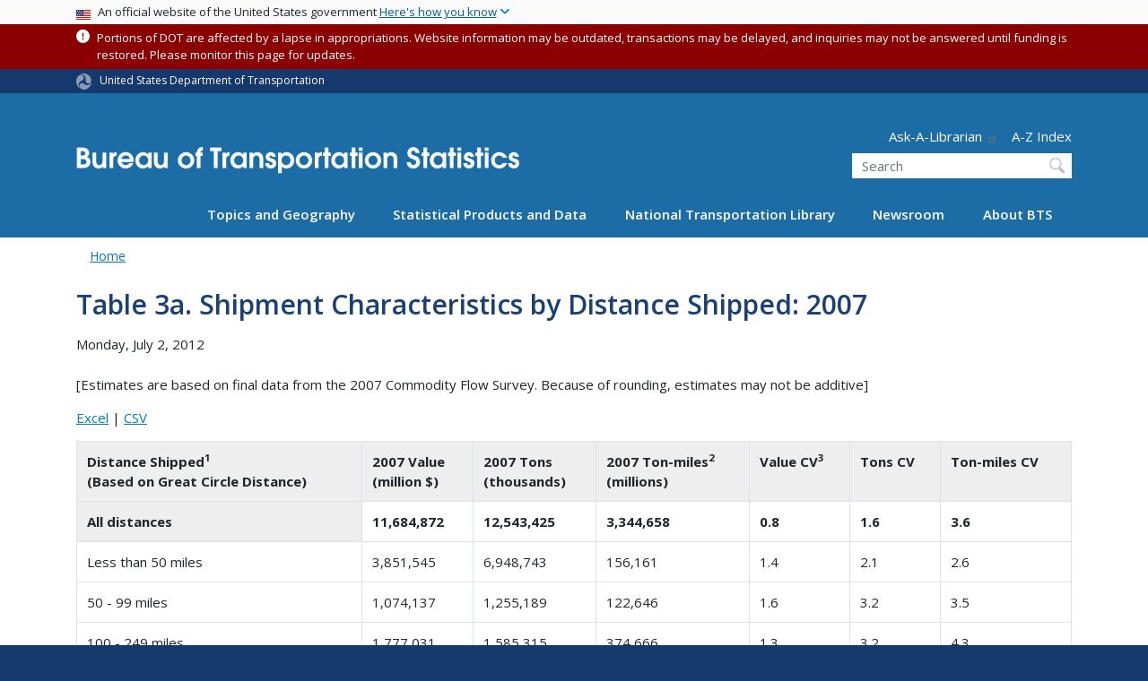

--- FILE ---
content_type: text/html; charset=UTF-8
request_url: https://www.bts.gov/archive/publications/commodity_flow_survey/final_tables_december_2009/table_03a
body_size: 15088
content:
<!DOCTYPE html>
<html lang="en" dir="ltr" prefix="og: https://ogp.me/ns#" class="is-ultimenu is-ultimobile">
  <head>
    <meta charset="utf-8" />
<script async src="https://www.googletagmanager.com/gtag/js?id=UA-18660041-1"></script>
<script>window.dataLayer = window.dataLayer || [];function gtag(){dataLayer.push(arguments)};gtag("js", new Date());gtag("set", "developer_id.dMDhkMT", true);gtag("config", "UA-18660041-1", {"groups":"default","anonymize_ip":true,"page_placeholder":"PLACEHOLDER_page_path"});gtag("config", "G-TS9639848Y", {"groups":"default","page_placeholder":"PLACEHOLDER_page_location"});//gtag('config', 'G-G4Y2DGXG7K');</script>
<script>(function(w,d,s,l,i){w[l]=w[l]||[];w[l].push({'gtm.start':
new Date().getTime(),event:'gtm.js'});var f=d.getElementsByTagName(s)[0],
j=d.createElement(s),dl=l!='dataLayer'?'&amp;l='+l:'';j.async=true;j.src=
'https://www.googletagmanager.com/gtm.js?id='+i+dl;f.parentNode.insertBefore(j,f);
})(window,document,'script','dataLayer','GTM-NX5ZB78W');
</script>
<meta name="description" content="Table 3a. Shipment Characteristics by Distance Shipped: 2007 [Estimates are based on final data from the 2007 Commodity Flow Survey. Because of rounding, estimates may not be additive]" />
<link rel="canonical" href="https://www.bts.gov/archive/publications/commodity_flow_survey/final_tables_december_2009/table_03a" />
<meta name="twitter:card" content="summary_large_image" />
<meta name="twitter:site" content="@USDOT" />
<meta name="twitter:description" content="Table 3a. Shipment Characteristics by Distance Shipped: 2007 [Estimates are based on final data from the 2007 Commodity Flow Survey. Because of rounding, estimates may not be additive]" />
<meta name="twitter:title" content="Table 3a. Shipment Characteristics by Distance Shipped: 2007" />
<meta name="twitter:creator" content="@USDOT" />
<meta name="twitter:image" content="https://www.bts.gov/themes/custom/dot_cms/images/seal_dot.png" />
<meta name="Generator" content="Drupal 10 (https://www.drupal.org)" />
<meta name="MobileOptimized" content="width" />
<meta name="HandheldFriendly" content="true" />
<meta name="viewport" content="width=device-width, initial-scale=1, shrink-to-fit=no" />
<meta http-equiv="x-ua-compatible" content="ie=edge" />
<link rel="icon" href="/themes/custom/dot_cms/favicon_dot.png" type="image/png" />
</head-placeholder>
    <title>Table 3a. Shipment Characteristics by Distance Shipped: 2007 | Bureau of Transportation Statistics</title>
    <link rel="stylesheet" media="all" href="/sites/bts.dot.gov/files/css/css_e_NhVxSFhDk7RZPSrNZicQungrdGqB2jV4LnZ8NlEbQ.css?delta=0&amp;language=en&amp;theme=bts&amp;include=[base64]" />
<link rel="stylesheet" media="all" href="/sites/bts.dot.gov/files/css/css_es--FCsU02C4CWgRCSxOUUl_5y1lxL1GdTKjVHxjtxY.css?delta=1&amp;language=en&amp;theme=bts&amp;include=[base64]" />
<link rel="stylesheet" media="all" href="//fonts.googleapis.com/css?family=Open+Sans:300,400,600,700,800" />
<link rel="stylesheet" media="all" href="https://use.fontawesome.com/releases/v6.5.1/css/all.css" crossorigin="anonymous" integrity="sha512-DTOQO9RWCH3ppGqcWaEA1BIZOC6xxalwEsw9c2QQeAIftl+Vegovlnee1c9QX4TctnWMn13TZye+giMm8e2LwA==" />
<link rel="stylesheet" media="all" href="/sites/bts.dot.gov/files/css/css_N6m4w1H8mBkgD09hewxVMGGYK9pECrIdK7_26hmPnPI.css?delta=4&amp;language=en&amp;theme=bts&amp;include=[base64]" />
<link rel="stylesheet" media="all" href="//fonts.googleapis.com/css2?family=Open+Sans:wght@300;400;500;600;700&amp;display=swap" />
<link rel="stylesheet" media="all" href="//fonts.googleapis.com/css2?family=Raleway:ital,wght@0,400;0,500;0,600;0,700;1,400;1,500;1,600;1,700&amp;display=swap" />
<link rel="stylesheet" media="all" href="//fonts.googleapis.com/css2?family=Source+Sans+3:ital,wght@0,200..900;1,200..900&amp;display=swap" />
<link rel="stylesheet" media="all" href="//fonts.googleapis.com/css2?family=Source+Sans+Pro:ital,wght@0,300;0,400;0,600;0,700;1,300;1,400;1,600;1,700&amp;display=swap" />
</css-placeholder>
    <script type="application/json" data-drupal-selector="drupal-settings-json">{"path":{"baseUrl":"\/","pathPrefix":"","currentPath":"node\/41686","currentPathIsAdmin":false,"isFront":false,"currentLanguage":"en"},"pluralDelimiter":"\u0003","suppressDeprecationErrors":true,"google_analytics":{"account":"UA-18660041-1","trackOutbound":true,"trackMailto":true,"trackDownload":true,"trackDownloadExtensions":"7z|aac|arc|arj|asf|asx|avi|bin|csv|doc(x|m)?|dot(x|m)?|exe|flv|gif|gz|gzip|hqx|jar|jpe?g|js|mp(2|3|4|e?g)|mov(ie)?|msi|msp|pdf|phps|png|ppt(x|m)?|pot(x|m)?|pps(x|m)?|ppam|sld(x|m)?|thmx|qtm?|ra(m|r)?|sea|sit|tar|tgz|torrent|txt|wav|wma|wmv|wpd|xls(x|m|b)?|xlt(x|m)|xlam|xml|z|zip"},"data":{"extlink":{"extTarget":true,"extTargetAppendNewWindowDisplay":true,"extTargetAppendNewWindowLabel":"(opens in a new window)","extTargetNoOverride":false,"extNofollow":false,"extTitleNoOverride":false,"extNoreferrer":false,"extFollowNoOverride":false,"extClass":"ext","extLabel":"(link is external)","extImgClass":false,"extSubdomains":true,"extExclude":"(.\\gov)|(.\\mil)|(addthis.com)|(usmma.edu)|(medium.com)|(facebook.com)|(twitter.com)|(flickr.com)|(linkedin.com)|(youtube.com)|(instagram.com)|(medium.com)|(greatlakes-seaway.com)|(afloatjobs.vet)","extInclude":"","extCssExclude":"","extCssInclude":"","extCssExplicit":"","extAlert":false,"extAlertText":"This link will take you to an external web site. We are not responsible for their content.","extHideIcons":false,"mailtoClass":"mailto","telClass":"","mailtoLabel":"(link sends email)","telLabel":"(link is a phone number)","extUseFontAwesome":false,"extIconPlacement":"append","extPreventOrphan":false,"extFaLinkClasses":"fa fa-external-link","extFaMailtoClasses":"fa fa-envelope-o","extAdditionalLinkClasses":"","extAdditionalMailtoClasses":"","extAdditionalTelClasses":"","extFaTelClasses":"fa fa-phone","allowedDomains":[],"extExcludeNoreferrer":""}},"collapsiblock":{"active_pages":false,"slide_speed":200,"cookie_lifetime":null,"switcher_enabled":null,"switcher_class":null},"user":{"uid":0,"permissionsHash":"f485c69ef675f216feae99c233cb9a4d82683609b82dbeb876f313a51c353af3"}}</script>
<script src="/sites/bts.dot.gov/files/js/js_Hn0znZaXb4NTOJoJzEl45NhD0BcrS9eIoXis-Yfo1tY.js?scope=header&amp;delta=0&amp;language=en&amp;theme=bts&amp;include=eJxdjlEOwyAMQy9Ex5FQgAixugSRILW3H9q6n_4lz7bsaOoLJBI2tQu1FZcEoK41QtLukwx2fHZqOdwKBwL8j21_tjy24rvPY3bC635dESlYiUa4rKbV9gDukEx4juhzlGV60xn6kMSqMryNWgqP8BWd2uonSONgfHSQsfoo-doSSNVNWD24Tf8_Pg9TXYg"></script>
</js-placeholder>
    <!-- DAP Implementation -->
    <script async type="text/javascript" id="_fed_an_ua_tag" src="https://dap.digitalgov.gov/Universal-Federated-Analytics-Min.js?agency=DOT&subagency=BTS&yt=true"></script>
  </head>
  <body class="layout-no-sidebars page-node-41686 path-archive-publications-commodity-flow-survey-final-tables-december-2009-table-03a path-node node--type-article">
  <noscript>Please enable JavaScript to use this site.</noscript>
    <a href="#main" class="visually-hidden focusable skip-link">
      Skip to main content
    </a>
    <noscript><iframe src="https://www.googletagmanager.com/ns.html?id=GTM-NX5ZB78W" height="0" width="0" style="display:none;visibility:hidden;"></iframe>
</noscript>
      <div class="dialog-off-canvas-main-canvas" data-off-canvas-main-canvas>
    <div id="page-wrapper" class="page-wrapper">
  <div id="page" class="page">

     <section class="usa-banner">
  <h1 class="sr-only">USA Banner</h1>
  <div class="usa-banner-inner container">
    <div class="row">
      <div class="usa-accordion col" id="accordion">
        <header class="usa-banner-header" id="headingOne">
          <div aria-controls="collapseOne" aria-expanded="false" class="collapsed small row" data-target="#collapseOne" data-toggle="collapse" role="complementary">
            <div class="usa-banner-guidance-gov usa-width-one-full col-sm d-flex">
              <div class="usa-media_block-icon">
                <img class="usa-banner-flag" src="/themes/custom/dot_cms/images/assets/us_flag_small.svg" alt="U.S. flag">
              </div>
              <div class="usa-media_block-body">
                <p>An official website of the United States government <button class="usa-accordion-button usa-banner-button"><span class="usa-banner-button-text">Here's how you know</span></button></p>
              </div>
            </div>
          </div>
        </header>
        <div class="usa-banner-content container">
          <div aria-labelledby="headingOne" class="collapse row" data-parent="#accordion" id="collapseOne">
            <div class="usa-banner-guidance-gov usa-width-one-half col-sm d-flex">
              <div class="usa-media_block-icon">
                <img class="usa-banner-icon" src="/themes/custom/dot_cms/images/assets/icon-dot-gov.svg" alt="Official US Government Icon">
              </div>
              <div class="usa-media_block-body">
                <p><small><strong>Official websites use .gov</strong><br>A <strong>.gov</strong> website belongs to an official government organization in the United States.</small></p>
              </div>
            </div>
            <div class="usa-banner-guidance-ssl usa-width-one-half col-sm d-flex">
              <div class="usa-media_block-icon">
                <img class="usa-banner-icon" src="/themes/custom/dot_cms/images/assets/icon-https.svg" alt="Secure Site Icon">
              </div>
              <div class="usa-media_block-body">
                <p><small><strong>Secure .gov websites use HTTPS</strong><br>
                  A <strong>lock</strong> ( <span class="icon-lock"><svg xmlns="http://www.w3.org/2000/svg" width="52" height="64" viewBox="0 0 52 64" class="usa-banner__lock-image" role="img" aria-labelledby="banner-lock-title banner-lock-description"><title id="banner-lock-title">Lock</title><desc id="banner-lock-description">A locked padlock</desc><path fill="#000000" fill-rule="evenodd" d="M26 0c10.493 0 19 8.507 19 19v9h3a4 4 0 0 1 4 4v28a4 4 0 0 1-4 4H4a4 4 0 0 1-4-4V32a4 4 0 0 1 4-4h3v-9C7 8.507 15.507 0 26 0zm0 8c-5.979 0-10.843 4.77-10.996 10.712L15 19v9h22v-9c0-6.075-4.925-11-11-11z"></path></svg></span> ) or <strong>https://</strong> means you’ve safely connected to the .gov website. Share sensitive information only on official, secure websites.
                </small></p>
              </div>
            </div>
          </div>
        </div>
      </div>
    </div>
  </div>
</section>
 
    <div class="region region-site-notification">
    
    <div class="block block--site-notification block--emergency block-views block-views-blocksite-notification-block-notification-emergency w-100 clearfix">
        <div>
    <div class="container message message--status node--type-site-notification Emergency"><div class="alert-icon fa fa-exclamation-circle" aria-hidden="true"></div> <small class="alert-content"><p>Portions of DOT are affected by a lapse in appropriations. Website information may be outdated, transactions may be delayed, and inquiries may not be answered until funding is restored. Please monitor this page for updates.</p>
</small>
</div>
  </div>



  </div>
  
          <div class="block block--site-notification block--warning block-views block-views-blocksite-notification-block-notification-warning w-100 clearfix">
      


    </div>
  
  </div>

 <style>
.dot-ribbon {
	background: #15396c;
	color: white;
	height: 1.75rem;
	display: flex;
	align-items: center;
	font-size: .8rem;
	position: relative;
	z-index: 100;
}
.dot-ribbon svg {
	width: 17px;
	opacity: .5;
	margin-right: 6px;
}
.dot-ribbon a:link,
.dot-ribbon a:hover,
.dot-ribbon a:visited,
.dot-ribbon a:active {
	color: white;
}
</style>
<div class="dot-ribbon">
	<div class="container">
		<svg xmlns="http://www.w3.org/2000/svg" viewBox="0 0 35.82 37.1" role="img" >
			<title>U.S. Department of Transportation</title>
			<desc>U.S. Department of Transportation Icon</desc>
			<defs><style>.cls-1{fill:#FFFFFF !important;}</style></defs><title>United States Department of Transportation</title><g id="Layer_2" data-name="Layer 2"><g id="Layer_1-2" data-name="Layer 1"><path class="cls-1" d="M4.46,6.35a8.38,8.38,0,0,1,8.15-2.94c2.71.55,4.26,2.77,4.78,5.43a6.31,6.31,0,0,1-2.75,6.79c-3.68,2.1-8,3.74-8.86,8.5A13.42,13.42,0,0,0,8.47,34.4C3.81,31.8,1.13,26.6.25,21.23A18,18,0,0,1,4.46,6.35"/><path class="cls-1" d="M14.41,36.71A8.65,8.65,0,0,1,7.85,30.9a6.51,6.51,0,0,1,2.13-7,5.85,5.85,0,0,1,7.05-1c3.61,2.23,7.17,5.31,11.56,3.64A12.82,12.82,0,0,0,35.81,19C36,24.49,33,29.5,29,33a16.57,16.57,0,0,1-14.55,3.72"/><path class="cls-1" d="M34.73,12.39a9.12,9.12,0,0,1-1.53,8.8c-1.79,2.17-4.42,2.47-6.91,1.63A6.18,6.18,0,0,1,21.92,17c0-4.35.81-9.1-2.8-12.17A12.51,12.51,0,0,0,9.05,2.33c4.47-2.92,10.27-2.89,15.22-1A17.36,17.36,0,0,1,34.73,12.39"/></g></g>
		</svg>
		<a href="https://www.transportation.gov">United States Department of Transportation</a>
</div>
</div>

 <header id="header" class="header site-header site-masthead bg-primary" role="banner" aria-label="Site header">
  <div class="container">
    <div class="row">
              <nav class="navbar navbar-dark navbar-expand-lg" id="navbar-main">
                <a href="/" title="Home" rel="home" class="navbar-brand bts-brand mx-0 mt-lg-5">
              <img src="/themes/custom/bts/logo_bts.svg" alt="Home" class="img-fluid" />
            
    </a>
    

                  <button class="navbar-toggler navbar-toggler-right" type="button" data-toggle="collapse" data-target="#CollapsingNavbar" aria-controls="CollapsingNavbar" aria-expanded="false" aria-label="Toggle navigation"><span class="navbar-toggler-icon"></span></button>
                      <div class="form-inline navbar-form">
                <section class="region region-header-form">
      <nav aria-labelledby="block-header-utility-menu" id="block-header-utility" class="block block-menu navigation menu--utility">
            
  <h2  class="sr-only" id="block-header-utility-menu">Header - Utility</h2>
  

        
              <ul id="block-header-utility" block="block-header-utility" class="clearfix nav justify-content-end">
                    <li class="nav-item ml-3 my-2">
                <a href="http://transportation.libanswers.com/">Ask-A-Librarian</a>
              </li>
                <li class="nav-item ml-3 my-2">
                <a href="/A-Z-Index" data-drupal-link-system-path="node/224996">A-Z Index</a>
              </li>
        </ul>
  


  </nav>
<div id="block-custombtsheadersearch" class="block block-fixed-block-content block-fixed-block-contentcustom-bts-header-search">
  
    
      <div class="content">
      
            <div class="clearfix text-formatted field field--name-body field--type-text-with-summary field--label-hidden field__item"><div class="usasearch-search-block-form block block-usasearch block-usasearch-search-form-block" data-drupal-selector="usasearch-search-block-form" id="block-usasearch-form">
   <div class="search__wrapper">
      <form block="block-usasearch-form" action="https://search.usa.gov/search" method="GET" id="usasearch-search-block-form" accept-charset="UTF-8">
         <fieldset class="js-form-item js-form-type-search form-type-search js-form-item-query form-item-query form-no-label form-group" aria-labelledby="headerquery">
            <legend class="d-none">Search DOT</legend>
            <label for="query" class="sr-only">Search</label>
            <input id="query" title="Enter the terms you wish to search for." placeholder="Search" class="usagov-search-autocomplete form-search form-control ui-autocomplete-input" autocomplete="off" aria-autocomplete="list" aria-haspopup data-drupal-selector="edit-query" type="search" name="query" value size="60" maxlength="128">
         </fieldset>
         <input data-drupal-selector="edit-affiliate" type="hidden" name="affiliate" value="dot-bts" class="form-control">
         <input data-drupal-selector="edit-submit" type="submit" id="edit-submit" value="Search" class="button js-form-submit form-submit btn btn-primary form-control">
      </form>
   </div>
</div></div>
      
    </div>
  </div>

  </section>

            </div>
                    <div class="collapse navbar-collapse" id="CollapsingNavbar">
              <div id="block-ultimenu-main-navigation" class="block block-ultimenu block-ultimenu-blockultimenu-main">
  
    
      <div class="content">
      <ul id="ultimenu-main" data-ultimenu="main" class="ultimenu ultimenu--offcanvas is-ultihover is-ulticaret--triangle ultimenu--main ultimenu--htb ultimenu--horizontal"><li class="ultimenu__item uitem has-ultimenu"><a href="/explore-topics-and-geography" data-drupal-link-system-path="node/224296" class="ultimenu__link">Topics and Geography<span class="ultimenu__caret caret" aria-hidden="true"><i></i></span></a><section class="ultimenu__flyout is-htb d-lg-flex p-0">
              <section class="ultimenu__region region region--count-3 row region-ultimenu-main-topics-and-geography">
      <nav aria-labelledby="block-main-topics-1-menu" id="block-main-topics-1" class="block block-menu navigation menu--main--topics-1">
      
  <h2  id="block-main-topics-1-menu">Topics</h2>
  

        
              <ul block="block-main-topics-1" class="clearfix nav navbar-nav">
                    <li class="nav-item">
                          <a href="/explore-topics-and-geography/introduction-transportation-statistics" class="nav-link nav-link--explore-topics-and-geography-introduction-transportation-statistics" data-drupal-link-system-path="node/229016">Introduction to Transportation Statistics</a>
              </li>
                <li class="nav-item">
                          <a href="/topics/airlines-airports-and-aviation" class="nav-link nav-link--topics-airlines-airports-and-aviation" data-drupal-link-system-path="node/186">Airlines, Airports, and Aviation</a>
              </li>
                <li class="nav-item">
                          <a href="/topics/energy-and-environment" class="nav-link nav-link--topics-energy-and-environment" data-drupal-link-system-path="node/266">Energy and Environment</a>
              </li>
                <li class="nav-item">
                          <a href="/topics/freight-transportation" class="nav-link nav-link--topics-freight-transportation" data-drupal-link-system-path="node/316">Freight Transportation</a>
              </li>
                <li class="nav-item">
                          <a href="/topics/infrastructure" class="nav-link nav-link--topics-infrastructure" data-drupal-link-system-path="node/261">Infrastructure</a>
              </li>
                <li class="nav-item">
                          <a href="/topics/passenger-travel" class="nav-link nav-link--topics-passenger-travel" data-drupal-link-system-path="node/231">Passenger Travel</a>
              </li>
                <li class="nav-item">
                          <a href="/topics/transportation-safety" class="nav-link nav-link--topics-transportation-safety">Safety</a>
              </li>
                <li class="nav-item">
                          <a href="/statistical-policy" class="nav-link nav-link--statistical-policy" data-drupal-link-system-path="node/169991">Statistical Policies and Methods</a>
              </li>
                <li class="nav-item">
                          <a href="/topics/transportation-system-performance" class="nav-link nav-link--topics-transportation-system-performance" data-drupal-link-system-path="node/276">System Performance</a>
              </li>
                <li class="nav-item">
                          <a href="/topics/transportation-and-economy" class="nav-link nav-link--topics-transportation-and-economy" data-drupal-link-system-path="node/311">Transportation and the Economy</a>
              </li>
        </ul>
  


  </nav>
  <nav aria-labelledby="block-main-topics-2-menu" id="block-main-topics-2" class="block block-menu navigation menu--main--topics-2">
      
  <h2  id="block-main-topics-2-menu">Geography</h2>
  

        
              <ul block="block-main-topics-2" class="clearfix nav navbar-nav">
                    <li class="nav-item">
                          <a href="/maps" class="nav-link nav-link--maps" data-drupal-link-system-path="node/224311">Transportation Maps and Geospatial Data</a>
              </li>
                <li class="nav-item">
                          <a href="/product/geospatial-application-and-map-gallery" class="nav-link nav-link--product-geospatial-application-and-map-gallery" data-drupal-link-system-path="node/224276">Map Gallery</a>
              </li>
                <li class="nav-item">
                          <a href="/topics/international" class="nav-link nav-link--topics-international" data-drupal-link-system-path="node/241">International</a>
              </li>
                <li class="nav-item">
                          <a href="/topics/national" class="nav-link nav-link--topics-national" data-drupal-link-system-path="node/281">National</a>
              </li>
                <li class="nav-item">
                          <a href="/content/state-transportation-numbers" class="nav-link nav-link--content-state-transportation-numbers">By State</a>
              </li>
                <li class="nav-item">
                          <a href="/ctp" class="nav-link nav-link--ctp" data-drupal-link-system-path="node/199386">By County</a>
              </li>
                <li class="nav-item">
                          <a href="/congressionaldistricts" class="nav-link nav-link--congressionaldistricts" data-drupal-link-system-path="node/235416">Congressional District Transportation Profiles</a>
              </li>
        </ul>
  


  </nav>
  <nav aria-labelledby="block-main-topics-3-menu" id="block-main-topics-3" class="block block-menu navigation menu--main--topics-3">
      
  <h2  id="block-main-topics-3-menu">Modes</h2>
  

        
              <ul block="block-main-topics-3" class="clearfix nav navbar-nav">
                    <li class="nav-item">
                          <a href="/topics/airlines-and-airports" class="nav-link nav-link--topics-airlines-and-airports">Aviation</a>
              </li>
                <li class="nav-item">
                          <a href="/topics/highway" class="nav-link nav-link--topics-highway">Highway</a>
              </li>
                <li class="nav-item">
                          <a href="/topics/rail" class="nav-link nav-link--topics-rail">Rail</a>
              </li>
                <li class="nav-item">
                          <a href="/topics/maritime-and-inland-waterways" class="nav-link nav-link--topics-maritime-and-inland-waterways">Maritime and Inland Waterways</a>
              </li>
                <li class="nav-item">
                          <a href="/topics/pipelines" class="nav-link nav-link--topics-pipelines">Pipelines</a>
              </li>
                <li class="nav-item">
                          <a href="/topics/transit" class="nav-link nav-link--topics-transit" data-drupal-link-system-path="node/301">Transit</a>
              </li>
                <li class="nav-item">
                          <a href="/topics/bicycle-and-pedestrian" class="nav-link nav-link--topics-bicycle-and-pedestrian">Bicycles and Pedestrian</a>
              </li>
        </ul>
  


  </nav>

  </section>

          </section></li><li class="ultimenu__item uitem has-ultimenu"><a href="/browse-statistical-products-and-data" data-drupal-link-system-path="node/224301" class="ultimenu__link">Statistical Products and Data<span class="ultimenu__caret caret" aria-hidden="true"><i></i></span></a><section class="ultimenu__flyout is-htb d-lg-flex p-0">
              <section class="ultimenu__region region region--count-3 row region-ultimenu-main-statistical-products-and">
      <nav aria-labelledby="block-main-statistical-1-menu" id="block-main-statistical-1" class="block block-menu navigation menu--main--statistical-1">
            
  <h2  class="sr-only" id="block-main-statistical-1-menu">Main - Statistical 1</h2>
  

        
              <ul block="block-main-statistical-1" class="clearfix nav navbar-nav">
                    <li class="nav-item">
                          <a href="/information-gallery" class="nav-link nav-link--information-gallery" data-drupal-link-system-path="node/6">Information Gallery</a>
              </li>
                <li class="nav-item">
                          <a href="/browse-statistical-products-and-data/bts-publications/z-index" class="nav-link nav-link--browse-statistical-products-and-data-bts-publications-z-index">A-Z Index</a>
              </li>
                <li class="nav-item">
                          <a href="/airline-data-downloads" class="nav-link nav-link--airline-data-downloads" data-drupal-link-system-path="node/117081">Airline Information for Download</a>
              </li>
                <li class="nav-item">
                          <a href="/national-transportation-atlas-of-the-united-states" class="nav-link nav-link--national-transportation-atlas-of-the-united-states" data-drupal-link-system-path="node/243036">Atlas</a>
              </li>
                <li class="nav-item">
                          <a href="https://data.bts.gov/stories/s/jswi-2e7b" class="nav-link nav-link-https--databtsgov-stories-s-jswi-2e7b">Border Crossing Data</a>
              </li>
                <li class="nav-item">
                          <a href="/cfs" class="nav-link nav-link--cfs" data-drupal-link-system-path="node/238591">Commodity Flow Survey</a>
              </li>
                <li class="nav-item">
                          <a href="/congressionaldistricts" class="nav-link nav-link--congressionaldistricts" data-drupal-link-system-path="node/235416">Congressional District Transportation Profiles</a>
              </li>
                <li class="nav-item">
                          <a href="/ctp" class="nav-link nav-link--ctp" data-drupal-link-system-path="node/199386">County Transportation Profiles</a>
              </li>
                <li class="nav-item">
                          <a href="https://data.bts.gov/" class="nav-link nav-link-https--databtsgov-">Data Inventory</a>
              </li>
                <li class="nav-item">
                          <a href="/data-spotlights" class="nav-link nav-link--data-spotlights" data-drupal-link-system-path="node/121801">Data Spotlights</a>
              </li>
                <li class="nav-item">
                          <a href="/browse-statistical-products-and-data/surveys/evius/evius-electrical-vehicle-inventory-and-use" class="nav-link nav-link--browse-statistical-products-and-data-surveys-evius-evius-electrical-vehicle-inventory-and-use">Electric Vehicle Inventory and Use Survey (eVIUS)</a>
              </li>
                <li class="nav-item">
                          <a href="/faf" class="nav-link nav-link--faf" data-drupal-link-system-path="node/111386">Freight Analysis Framework</a>
              </li>
                <li class="nav-item">
                          <a href="/product/freight-facts-and-figures" class="nav-link nav-link--product-freight-facts-and-figures" data-drupal-link-system-path="node/76">Freight Facts and Figures</a>
              </li>
        </ul>
  


  </nav>
  <nav aria-labelledby="block-main-statistical-2-menu" id="block-main-statistical-2" class="block block-menu navigation menu--main--statistical-2">
            
  <h2  class="sr-only" id="block-main-statistical-2-menu">Main - Statistical 2</h2>
  

        
              <ul block="block-main-statistical-2" class="clearfix nav navbar-nav">
                    <li class="nav-item">
                          <a href="/flow" class="nav-link nav-link--flow" data-drupal-link-system-path="node/234506">Freight Logistics Optimization Works (FLOW)</a>
              </li>
                <li class="nav-item">
                          <a href="/product/geospatial-application-and-map-gallery" class="nav-link nav-link--product-geospatial-application-and-map-gallery" data-drupal-link-system-path="node/224276">GIS Applications</a>
              </li>
                <li class="nav-item">
                          <a href="/browse-statistical-products-and-data/statistical-products/intermodal-transportation-database" class="nav-link nav-link--browse-statistical-products-and-data-statistical-products-intermodal-transportation-database" data-drupal-link-system-path="node/22096">Intermodal Transportation Database</a>
              </li>
                <li class="nav-item">
                          <a href="/latch" class="nav-link nav-link--latch" data-drupal-link-system-path="node/10026">Local Area Transportation Characteristics (LATCH dataset)</a>
              </li>
                <li class="nav-item">
                          <a href="https://data.bts.gov/stories/s/m9eb-yevh" class="nav-link nav-link-https--databtsgov-stories-s-m9eb-yevh">Monthly Transportation Statistics</a>
              </li>
                <li class="nav-item">
                          <a href="/NCFO" class="nav-link nav-link--ncfo" data-drupal-link-system-path="node/117646">National Census of Ferry Operators</a>
              </li>
                <li class="nav-item">
                          <a href="/topics/national-transportation-statistics" class="nav-link nav-link--topics-national-transportation-statistics" data-drupal-link-system-path="node/326">National Transportation Statistics</a>
              </li>
                <li class="nav-item">
                          <a href="/geospatial/national-transportation-atlas-database" class="nav-link nav-link--geospatial-national-transportation-atlas-database">National Transportation Atlas Database</a>
              </li>
                <li class="nav-item">
                          <a href="/browse-statistical-products-and-data/statistical-products/national-transportation-data-archive" class="nav-link nav-link--browse-statistical-products-and-data-statistical-products-national-transportation-data-archive" data-drupal-link-system-path="node/117291">National Transportation Data Archives</a>
              </li>
                <li class="nav-item">
                          <a href="/osra" class="nav-link nav-link--osra" data-drupal-link-system-path="node/233951">Ocean Shipping Reform Act (OSRA)</a>
              </li>
                <li class="nav-item">
                          <a href="/pocketguide" class="nav-link nav-link--pocketguide" data-drupal-link-system-path="node/118881">Pocket Guide</a>
              </li>
                <li class="nav-item">
                          <a href="/ports" class="nav-link nav-link--ports" data-drupal-link-system-path="node/239846">Port Performance Freight Statistics</a>
              </li>
                <li class="nav-item">
                          <a href="/precursor-data" class="nav-link nav-link--precursor-data" data-drupal-link-system-path="node/238376">Precursor Safety Data Program</a>
              </li>
                <li class="nav-item">
                          <a href="/browse-statistical-products-and-data/preliminary-estimates/preliminary-estimates" class="nav-link nav-link--browse-statistical-products-and-data-preliminary-estimates-preliminary-estimates" data-drupal-link-system-path="node/238811">Preliminary Estimates</a>
              </li>
        </ul>
  


  </nav>
  <nav aria-labelledby="block-main-statistical-3-menu" id="block-main-statistical-3" class="block block-menu navigation menu--main--statistical-3">
            
  <h2  class="sr-only" id="block-main-statistical-3-menu">Main - Statistical 3</h2>
  

        
              <ul block="block-main-statistical-3" class="clearfix nav navbar-nav">
                    <li class="nav-item">
                          <a href="https://safeocs.gov/index.htm" class="nav-link nav-link-https--safeocsgov-indexhtm">SafeOCS</a>
              </li>
                <li class="nav-item">
                          <a href="/product/state-transportation-statistics" class="nav-link nav-link--product-state-transportation-statistics" data-drupal-link-system-path="node/91">State Transportation Statistics</a>
              </li>
                <li class="nav-item">
                          <a href="/freight-indicators" class="nav-link nav-link--freight-indicators" data-drupal-link-system-path="node/231491">Supply Chain Indicators</a>
              </li>
                <li class="nav-item">
                          <a href="/surveys/annual-tank-car-facility-survey/annual-tank-car-facility-survey-program" class="nav-link nav-link--surveys-annual-tank-car-facility-survey-annual-tank-car-facility-survey-program" data-drupal-link-system-path="node/120171">Tank Car Data</a>
              </li>
                <li class="nav-item">
                          <a href="/covid-19/week-in-transportation" class="nav-link nav-link--covid-19-week-in-transportation" data-drupal-link-system-path="node/229296">The Week in Transportation</a>
              </li>
                <li class="nav-item">
                          <a href="https://data.bts.gov/stories/s/kijm-95mr" class="nav-link nav-link-https--databtsgov-stories-s-kijm-95mr">TransBorder Freight Data</a>
              </li>
                <li class="nav-item">
                          <a href="https://data.bts.gov/stories/s/28tb-cpjy" class="nav-link nav-link-https--databtsgov-stories-s-28tb-cpjy">Transportation Economic Trends</a>
              </li>
                <li class="nav-item">
                          <a href="/tpfs" class="nav-link nav-link--tpfs" data-drupal-link-system-path="node/237426">Transportation Public Finance Statistics</a>
              </li>
                <li class="nav-item">
                          <a href="https://data.bts.gov/stories/s/Transportation-as-an-Economic-Indicator/9czv-tjte" class="nav-link nav-link-https--databtsgov-stories-s-transportation-as-an-economic-indicator-9czv-tjte">Transportation Services Index</a>
              </li>
                <li class="nav-item">
                          <a href="/tsar" class="nav-link nav-link--tsar" data-drupal-link-system-path="node/120771">Transportation Statistics Annual Reports</a>
              </li>
                <li class="nav-item">
                          <a href="/tvar" class="nav-link nav-link--tvar" data-drupal-link-system-path="node/238531">Transportation Vulnerability and Resilience (TVAR)</a>
              </li>
                <li class="nav-item">
                          <a href="/vius" class="nav-link nav-link--vius" data-drupal-link-system-path="node/226021">Vehicle Inventory and Use Survey (VIUS)</a>
              </li>
        </ul>
  


  </nav>

  </section>

          </section></li><li class="ultimenu__item uitem has-ultimenu"><a href="/ntl" data-drupal-link-system-path="node/229051" class="ultimenu__link">National Transportation Library<span class="ultimenu__caret caret" aria-hidden="true"><i></i></span></a><section class="ultimenu__flyout is-htb d-lg-flex p-0">
              <section class="ultimenu__region region region--count-1 row region-ultimenu-main-national-transportation">
      <nav aria-labelledby="block-main-library-menu" id="block-main-library" class="block block-menu navigation menu--main--library">
            
  <h2  class="sr-only" id="block-main-library-menu">Main - Library</h2>
  

        
              <ul block="block-main-library" class="clearfix nav navbar-nav">
                    <li class="nav-item">
                          <a href="https://rosap.ntl.bts.gov" class="nav-link nav-link-https--rosapntlbtsgov">Digital Repository (ROSA P)</a>
              </li>
                <li class="nav-item">
                          <a href="https://rosap.ntl.bts.gov/cbrowse?pid=dot%3A35533&amp;parentId=Dot%3A35533" class="nav-link nav-link-https--rosapntlbtsgov-cbrowsepiddot3a35533parentiddot3a35533">BTS Products in the NTL</a>
              </li>
                <li class="nav-item">
                          <a href="/national-transportation-library-ntl-archives" class="nav-link nav-link--national-transportation-library-ntl-archives" data-drupal-link-system-path="node/238176">Archives and U.S. DOT History</a>
              </li>
                <li class="nav-item">
                          <a href="/ntl/submitting-content" class="nav-link nav-link--ntl-submitting-content" data-drupal-link-system-path="node/118441">Submitting Content to the NTL</a>
              </li>
                <li class="nav-item">
                          <a href="https://transportation.libguides.com/NTLsubjects" class="nav-link nav-link-https--transportationlibguidescom-ntlsubjects">Research Tools</a>
              </li>
                <li class="nav-item">
                          <a href="https://transportation.libguides.com/ntkn" class="nav-link nav-link-https--transportationlibguidescom-ntkn">National Transportation Knowledge Network</a>
              </li>
                <li class="nav-item">
                          <a href="/ntl/public-access" class="nav-link nav-link--ntl-public-access" data-drupal-link-system-path="node/118861">Public Access</a>
              </li>
                <li class="nav-item">
                          <a href="https://fdd.bts.gov/freight-data-dictionary/" class="nav-link nav-link-https--fddbtsgov-freight-data-dictionary-">Freight Data Dictionary</a>
              </li>
                <li class="nav-item">
                          <a href="/ntl/policies" class="nav-link nav-link--ntl-policies" data-drupal-link-system-path="node/118466">NTL Policies</a>
              </li>
                <li class="nav-item">
                          <a href="/ntl/about" class="nav-link nav-link--ntl-about" data-drupal-link-system-path="node/118461">About the NTL</a>
              </li>
        </ul>
  


  </nav>

  </section>

          </section></li><li class="ultimenu__item uitem has-ultimenu"><a href="/newsroom" data-drupal-link-system-path="node/230276" class="ultimenu__link">Newsroom<span class="ultimenu__caret caret" aria-hidden="true"><i></i></span></a><section class="ultimenu__flyout is-htb d-lg-flex p-0">
              <section class="ultimenu__region region region--count-1 row region-ultimenu-main-newsroom">
      <nav aria-labelledby="block-main-newsroom-menu" id="block-main-newsroom" class="block block-menu navigation menu--main--newsroom">
            
  <h2  class="sr-only" id="block-main-newsroom-menu">Main - Newsroom</h2>
  

        
              <ul block="block-main-newsroom" class="clearfix nav navbar-nav">
                    <li class="nav-item">
                          <a href="/statistical-releases" class="nav-link nav-link--statistical-releases" data-drupal-link-system-path="statistical-releases">News and Statistical Releases</a>
              </li>
                <li class="nav-item">
                          <a href="/events" class="nav-link nav-link--events" data-drupal-link-system-path="events">Release Schedule</a>
              </li>
        </ul>
  


  </nav>

  </section>

          </section></li><li class="ultimenu__item uitem has-ultimenu"><a href="/learn-about-bts-and-our-work" data-drupal-link-system-path="node/224306" class="ultimenu__link">About BTS<span class="ultimenu__caret caret" aria-hidden="true"><i></i></span></a><section class="ultimenu__flyout is-htb d-lg-flex p-0">
              <section class="ultimenu__region region region--count-1 row region-ultimenu-main-about-bts">
      <nav aria-labelledby="block-main-about-menu" id="block-main-about" class="block block-menu navigation menu--main--about">
            
  <h2  class="sr-only" id="block-main-about-menu">Main - About</h2>
  

        
              <ul block="block-main-about" class="clearfix nav navbar-nav">
                    <li class="nav-item">
                          <a href="/about-BTS" class="nav-link nav-link--about-bts" data-drupal-link-system-path="node/239971">Overview</a>
              </li>
                <li class="nav-item">
                          <a href="/local-outreach" class="nav-link nav-link--local-outreach" data-drupal-link-system-path="node/232331">Local Outreach</a>
              </li>
                <li class="nav-item">
                          <a href="/jobs" class="nav-link nav-link--jobs" data-drupal-link-system-path="node/233181">Jobs and Internships</a>
              </li>
                <li class="nav-item">
                          <a href="/learn-about-bts-and-our-work/about-bts/legislative-mandates" class="nav-link nav-link--learn-about-bts-and-our-work-about-bts-legislative-mandates" data-drupal-link-system-path="node/29861">Legislative Mandates </a>
              </li>
                <li class="nav-item">
                          <a href="/learn-about-bts-and-our-work/bts-strategic-plan-0" class="nav-link nav-link--learn-about-bts-and-our-work-bts-strategic-plan-0" data-drupal-link-system-path="node/225096">BTS Strategic Plan</a>
              </li>
                <li class="nav-item">
                          <a href="/staff-directory" class="nav-link nav-link--staff-directory">Staff Directory</a>
              </li>
                <li class="nav-item">
                          <a href="/acts" class="nav-link nav-link--acts" data-drupal-link-system-path="node/28751">Advisory Council on Transportation Statistics </a>
              </li>
                <li class="nav-item">
                          <a href="/learn-about-bts-and-our-work/about-bts/port-performance-working-group" class="nav-link nav-link--learn-about-bts-and-our-work-about-bts-port-performance-working-group" data-drupal-link-system-path="node/29306">Port Performance Working Group </a>
              </li>
                <li class="nav-item">
                          <a href="/learn-about-bts-and-our-work/history-bts" class="nav-link nav-link--learn-about-bts-and-our-work-history-bts" data-drupal-link-system-path="node/30416">History of BTS</a>
              </li>
                <li class="nav-item">
                          <a href="/learn-about-bts-and-our-work/acronyms-and-terms-guide" class="nav-link nav-link--learn-about-bts-and-our-work-acronyms-and-terms-guide" data-drupal-link-system-path="node/238291">Acronyms and Terms Guide</a>
              </li>
                <li class="nav-item">
                          <a href="https://www.youtube.com/@bureauoftransportationstat1034/videos" class="nav-link nav-link-https--wwwyoutubecom-bureauoftransportationstat1034-videos">BTS Videos</a>
              </li>
        </ul>
  


  </nav>

  </section>

          </section></li></ul><button data-ultimenu-button="#ultimenu-main" class="button button--ultimenu button--ultiburger" aria-label="Menu Main navigation (Desktop)"><span class="bars">Menu Main navigation (Desktop)</span></button>
    </div>
  </div>
<div id="block-ultimenu-mobile-navigation" class="block block-ultimenu block-ultimenu-blockultimenu-main">
  
    
      <div class="content">
      <ul id="ultimenu-main" data-ultimenu="main" class="ultimenu ultimenu--offcanvas is-ulticaret--triangle ultimenu--main ultimenu--htb ultimenu--horizontal"><li class="ultimenu__item uitem has-ultimenu"><a href="/explore-topics-and-geography" data-drupal-link-system-path="node/224296" class="ultimenu__link">Topics and Geography<span class="ultimenu__caret caret" aria-hidden="true"><i></i></span></a><section class="ultimenu__flyout is-htb d-lg-flex p-0">
              <section class="ultimenu__region region region--count-3 row region-ultimenu-main-topics-and-geography">
      <nav aria-labelledby="block-main-topics-1-menu" id="block-main-topics-1" class="block block-menu navigation menu--main--topics-1">
      
  <h2  id="block-main-topics-1-menu">Topics</h2>
  

        
              <ul block="block-main-topics-1" class="clearfix nav navbar-nav">
                    <li class="nav-item">
                          <a href="/explore-topics-and-geography/introduction-transportation-statistics" class="nav-link nav-link--explore-topics-and-geography-introduction-transportation-statistics" data-drupal-link-system-path="node/229016">Introduction to Transportation Statistics</a>
              </li>
                <li class="nav-item">
                          <a href="/topics/airlines-airports-and-aviation" class="nav-link nav-link--topics-airlines-airports-and-aviation" data-drupal-link-system-path="node/186">Airlines, Airports, and Aviation</a>
              </li>
                <li class="nav-item">
                          <a href="/topics/energy-and-environment" class="nav-link nav-link--topics-energy-and-environment" data-drupal-link-system-path="node/266">Energy and Environment</a>
              </li>
                <li class="nav-item">
                          <a href="/topics/freight-transportation" class="nav-link nav-link--topics-freight-transportation" data-drupal-link-system-path="node/316">Freight Transportation</a>
              </li>
                <li class="nav-item">
                          <a href="/topics/infrastructure" class="nav-link nav-link--topics-infrastructure" data-drupal-link-system-path="node/261">Infrastructure</a>
              </li>
                <li class="nav-item">
                          <a href="/topics/passenger-travel" class="nav-link nav-link--topics-passenger-travel" data-drupal-link-system-path="node/231">Passenger Travel</a>
              </li>
                <li class="nav-item">
                          <a href="/topics/transportation-safety" class="nav-link nav-link--topics-transportation-safety">Safety</a>
              </li>
                <li class="nav-item">
                          <a href="/statistical-policy" class="nav-link nav-link--statistical-policy" data-drupal-link-system-path="node/169991">Statistical Policies and Methods</a>
              </li>
                <li class="nav-item">
                          <a href="/topics/transportation-system-performance" class="nav-link nav-link--topics-transportation-system-performance" data-drupal-link-system-path="node/276">System Performance</a>
              </li>
                <li class="nav-item">
                          <a href="/topics/transportation-and-economy" class="nav-link nav-link--topics-transportation-and-economy" data-drupal-link-system-path="node/311">Transportation and the Economy</a>
              </li>
        </ul>
  


  </nav>
  <nav aria-labelledby="block-main-topics-2-menu" id="block-main-topics-2" class="block block-menu navigation menu--main--topics-2">
      
  <h2  id="block-main-topics-2-menu">Geography</h2>
  

        
              <ul block="block-main-topics-2" class="clearfix nav navbar-nav">
                    <li class="nav-item">
                          <a href="/maps" class="nav-link nav-link--maps" data-drupal-link-system-path="node/224311">Transportation Maps and Geospatial Data</a>
              </li>
                <li class="nav-item">
                          <a href="/product/geospatial-application-and-map-gallery" class="nav-link nav-link--product-geospatial-application-and-map-gallery" data-drupal-link-system-path="node/224276">Map Gallery</a>
              </li>
                <li class="nav-item">
                          <a href="/topics/international" class="nav-link nav-link--topics-international" data-drupal-link-system-path="node/241">International</a>
              </li>
                <li class="nav-item">
                          <a href="/topics/national" class="nav-link nav-link--topics-national" data-drupal-link-system-path="node/281">National</a>
              </li>
                <li class="nav-item">
                          <a href="/content/state-transportation-numbers" class="nav-link nav-link--content-state-transportation-numbers">By State</a>
              </li>
                <li class="nav-item">
                          <a href="/ctp" class="nav-link nav-link--ctp" data-drupal-link-system-path="node/199386">By County</a>
              </li>
                <li class="nav-item">
                          <a href="/congressionaldistricts" class="nav-link nav-link--congressionaldistricts" data-drupal-link-system-path="node/235416">Congressional District Transportation Profiles</a>
              </li>
        </ul>
  


  </nav>
  <nav aria-labelledby="block-main-topics-3-menu" id="block-main-topics-3" class="block block-menu navigation menu--main--topics-3">
      
  <h2  id="block-main-topics-3-menu">Modes</h2>
  

        
              <ul block="block-main-topics-3" class="clearfix nav navbar-nav">
                    <li class="nav-item">
                          <a href="/topics/airlines-and-airports" class="nav-link nav-link--topics-airlines-and-airports">Aviation</a>
              </li>
                <li class="nav-item">
                          <a href="/topics/highway" class="nav-link nav-link--topics-highway">Highway</a>
              </li>
                <li class="nav-item">
                          <a href="/topics/rail" class="nav-link nav-link--topics-rail">Rail</a>
              </li>
                <li class="nav-item">
                          <a href="/topics/maritime-and-inland-waterways" class="nav-link nav-link--topics-maritime-and-inland-waterways">Maritime and Inland Waterways</a>
              </li>
                <li class="nav-item">
                          <a href="/topics/pipelines" class="nav-link nav-link--topics-pipelines">Pipelines</a>
              </li>
                <li class="nav-item">
                          <a href="/topics/transit" class="nav-link nav-link--topics-transit" data-drupal-link-system-path="node/301">Transit</a>
              </li>
                <li class="nav-item">
                          <a href="/topics/bicycle-and-pedestrian" class="nav-link nav-link--topics-bicycle-and-pedestrian">Bicycles and Pedestrian</a>
              </li>
        </ul>
  


  </nav>

  </section>

          </section></li><li class="ultimenu__item uitem has-ultimenu"><a href="/browse-statistical-products-and-data" data-drupal-link-system-path="node/224301" class="ultimenu__link">Statistical Products and Data<span class="ultimenu__caret caret" aria-hidden="true"><i></i></span></a><section class="ultimenu__flyout is-htb d-lg-flex p-0">
              <section class="ultimenu__region region region--count-3 row region-ultimenu-main-statistical-products-and">
      <nav aria-labelledby="block-main-statistical-1-menu" id="block-main-statistical-1" class="block block-menu navigation menu--main--statistical-1">
            
  <h2  class="sr-only" id="block-main-statistical-1-menu">Main - Statistical 1</h2>
  

        
              <ul block="block-main-statistical-1" class="clearfix nav navbar-nav">
                    <li class="nav-item">
                          <a href="/information-gallery" class="nav-link nav-link--information-gallery" data-drupal-link-system-path="node/6">Information Gallery</a>
              </li>
                <li class="nav-item">
                          <a href="/browse-statistical-products-and-data/bts-publications/z-index" class="nav-link nav-link--browse-statistical-products-and-data-bts-publications-z-index">A-Z Index</a>
              </li>
                <li class="nav-item">
                          <a href="/airline-data-downloads" class="nav-link nav-link--airline-data-downloads" data-drupal-link-system-path="node/117081">Airline Information for Download</a>
              </li>
                <li class="nav-item">
                          <a href="/national-transportation-atlas-of-the-united-states" class="nav-link nav-link--national-transportation-atlas-of-the-united-states" data-drupal-link-system-path="node/243036">Atlas</a>
              </li>
                <li class="nav-item">
                          <a href="https://data.bts.gov/stories/s/jswi-2e7b" class="nav-link nav-link-https--databtsgov-stories-s-jswi-2e7b">Border Crossing Data</a>
              </li>
                <li class="nav-item">
                          <a href="/cfs" class="nav-link nav-link--cfs" data-drupal-link-system-path="node/238591">Commodity Flow Survey</a>
              </li>
                <li class="nav-item">
                          <a href="/congressionaldistricts" class="nav-link nav-link--congressionaldistricts" data-drupal-link-system-path="node/235416">Congressional District Transportation Profiles</a>
              </li>
                <li class="nav-item">
                          <a href="/ctp" class="nav-link nav-link--ctp" data-drupal-link-system-path="node/199386">County Transportation Profiles</a>
              </li>
                <li class="nav-item">
                          <a href="https://data.bts.gov/" class="nav-link nav-link-https--databtsgov-">Data Inventory</a>
              </li>
                <li class="nav-item">
                          <a href="/data-spotlights" class="nav-link nav-link--data-spotlights" data-drupal-link-system-path="node/121801">Data Spotlights</a>
              </li>
                <li class="nav-item">
                          <a href="/browse-statistical-products-and-data/surveys/evius/evius-electrical-vehicle-inventory-and-use" class="nav-link nav-link--browse-statistical-products-and-data-surveys-evius-evius-electrical-vehicle-inventory-and-use">Electric Vehicle Inventory and Use Survey (eVIUS)</a>
              </li>
                <li class="nav-item">
                          <a href="/faf" class="nav-link nav-link--faf" data-drupal-link-system-path="node/111386">Freight Analysis Framework</a>
              </li>
                <li class="nav-item">
                          <a href="/product/freight-facts-and-figures" class="nav-link nav-link--product-freight-facts-and-figures" data-drupal-link-system-path="node/76">Freight Facts and Figures</a>
              </li>
        </ul>
  


  </nav>
  <nav aria-labelledby="block-main-statistical-2-menu" id="block-main-statistical-2" class="block block-menu navigation menu--main--statistical-2">
            
  <h2  class="sr-only" id="block-main-statistical-2-menu">Main - Statistical 2</h2>
  

        
              <ul block="block-main-statistical-2" class="clearfix nav navbar-nav">
                    <li class="nav-item">
                          <a href="/flow" class="nav-link nav-link--flow" data-drupal-link-system-path="node/234506">Freight Logistics Optimization Works (FLOW)</a>
              </li>
                <li class="nav-item">
                          <a href="/product/geospatial-application-and-map-gallery" class="nav-link nav-link--product-geospatial-application-and-map-gallery" data-drupal-link-system-path="node/224276">GIS Applications</a>
              </li>
                <li class="nav-item">
                          <a href="/browse-statistical-products-and-data/statistical-products/intermodal-transportation-database" class="nav-link nav-link--browse-statistical-products-and-data-statistical-products-intermodal-transportation-database" data-drupal-link-system-path="node/22096">Intermodal Transportation Database</a>
              </li>
                <li class="nav-item">
                          <a href="/latch" class="nav-link nav-link--latch" data-drupal-link-system-path="node/10026">Local Area Transportation Characteristics (LATCH dataset)</a>
              </li>
                <li class="nav-item">
                          <a href="https://data.bts.gov/stories/s/m9eb-yevh" class="nav-link nav-link-https--databtsgov-stories-s-m9eb-yevh">Monthly Transportation Statistics</a>
              </li>
                <li class="nav-item">
                          <a href="/NCFO" class="nav-link nav-link--ncfo" data-drupal-link-system-path="node/117646">National Census of Ferry Operators</a>
              </li>
                <li class="nav-item">
                          <a href="/topics/national-transportation-statistics" class="nav-link nav-link--topics-national-transportation-statistics" data-drupal-link-system-path="node/326">National Transportation Statistics</a>
              </li>
                <li class="nav-item">
                          <a href="/geospatial/national-transportation-atlas-database" class="nav-link nav-link--geospatial-national-transportation-atlas-database">National Transportation Atlas Database</a>
              </li>
                <li class="nav-item">
                          <a href="/browse-statistical-products-and-data/statistical-products/national-transportation-data-archive" class="nav-link nav-link--browse-statistical-products-and-data-statistical-products-national-transportation-data-archive" data-drupal-link-system-path="node/117291">National Transportation Data Archives</a>
              </li>
                <li class="nav-item">
                          <a href="/osra" class="nav-link nav-link--osra" data-drupal-link-system-path="node/233951">Ocean Shipping Reform Act (OSRA)</a>
              </li>
                <li class="nav-item">
                          <a href="/pocketguide" class="nav-link nav-link--pocketguide" data-drupal-link-system-path="node/118881">Pocket Guide</a>
              </li>
                <li class="nav-item">
                          <a href="/ports" class="nav-link nav-link--ports" data-drupal-link-system-path="node/239846">Port Performance Freight Statistics</a>
              </li>
                <li class="nav-item">
                          <a href="/precursor-data" class="nav-link nav-link--precursor-data" data-drupal-link-system-path="node/238376">Precursor Safety Data Program</a>
              </li>
                <li class="nav-item">
                          <a href="/browse-statistical-products-and-data/preliminary-estimates/preliminary-estimates" class="nav-link nav-link--browse-statistical-products-and-data-preliminary-estimates-preliminary-estimates" data-drupal-link-system-path="node/238811">Preliminary Estimates</a>
              </li>
        </ul>
  


  </nav>
  <nav aria-labelledby="block-main-statistical-3-menu" id="block-main-statistical-3" class="block block-menu navigation menu--main--statistical-3">
            
  <h2  class="sr-only" id="block-main-statistical-3-menu">Main - Statistical 3</h2>
  

        
              <ul block="block-main-statistical-3" class="clearfix nav navbar-nav">
                    <li class="nav-item">
                          <a href="https://safeocs.gov/index.htm" class="nav-link nav-link-https--safeocsgov-indexhtm">SafeOCS</a>
              </li>
                <li class="nav-item">
                          <a href="/product/state-transportation-statistics" class="nav-link nav-link--product-state-transportation-statistics" data-drupal-link-system-path="node/91">State Transportation Statistics</a>
              </li>
                <li class="nav-item">
                          <a href="/freight-indicators" class="nav-link nav-link--freight-indicators" data-drupal-link-system-path="node/231491">Supply Chain Indicators</a>
              </li>
                <li class="nav-item">
                          <a href="/surveys/annual-tank-car-facility-survey/annual-tank-car-facility-survey-program" class="nav-link nav-link--surveys-annual-tank-car-facility-survey-annual-tank-car-facility-survey-program" data-drupal-link-system-path="node/120171">Tank Car Data</a>
              </li>
                <li class="nav-item">
                          <a href="/covid-19/week-in-transportation" class="nav-link nav-link--covid-19-week-in-transportation" data-drupal-link-system-path="node/229296">The Week in Transportation</a>
              </li>
                <li class="nav-item">
                          <a href="https://data.bts.gov/stories/s/kijm-95mr" class="nav-link nav-link-https--databtsgov-stories-s-kijm-95mr">TransBorder Freight Data</a>
              </li>
                <li class="nav-item">
                          <a href="https://data.bts.gov/stories/s/28tb-cpjy" class="nav-link nav-link-https--databtsgov-stories-s-28tb-cpjy">Transportation Economic Trends</a>
              </li>
                <li class="nav-item">
                          <a href="/tpfs" class="nav-link nav-link--tpfs" data-drupal-link-system-path="node/237426">Transportation Public Finance Statistics</a>
              </li>
                <li class="nav-item">
                          <a href="https://data.bts.gov/stories/s/Transportation-as-an-Economic-Indicator/9czv-tjte" class="nav-link nav-link-https--databtsgov-stories-s-transportation-as-an-economic-indicator-9czv-tjte">Transportation Services Index</a>
              </li>
                <li class="nav-item">
                          <a href="/tsar" class="nav-link nav-link--tsar" data-drupal-link-system-path="node/120771">Transportation Statistics Annual Reports</a>
              </li>
                <li class="nav-item">
                          <a href="/tvar" class="nav-link nav-link--tvar" data-drupal-link-system-path="node/238531">Transportation Vulnerability and Resilience (TVAR)</a>
              </li>
                <li class="nav-item">
                          <a href="/vius" class="nav-link nav-link--vius" data-drupal-link-system-path="node/226021">Vehicle Inventory and Use Survey (VIUS)</a>
              </li>
        </ul>
  


  </nav>

  </section>

          </section></li><li class="ultimenu__item uitem has-ultimenu"><a href="/ntl" data-drupal-link-system-path="node/229051" class="ultimenu__link">National Transportation Library<span class="ultimenu__caret caret" aria-hidden="true"><i></i></span></a><section class="ultimenu__flyout is-htb d-lg-flex p-0">
              <section class="ultimenu__region region region--count-1 row region-ultimenu-main-national-transportation">
      <nav aria-labelledby="block-main-library-menu" id="block-main-library" class="block block-menu navigation menu--main--library">
            
  <h2  class="sr-only" id="block-main-library-menu">Main - Library</h2>
  

        
              <ul block="block-main-library" class="clearfix nav navbar-nav">
                    <li class="nav-item">
                          <a href="https://rosap.ntl.bts.gov" class="nav-link nav-link-https--rosapntlbtsgov">Digital Repository (ROSA P)</a>
              </li>
                <li class="nav-item">
                          <a href="https://rosap.ntl.bts.gov/cbrowse?pid=dot%3A35533&amp;parentId=Dot%3A35533" class="nav-link nav-link-https--rosapntlbtsgov-cbrowsepiddot3a35533parentiddot3a35533">BTS Products in the NTL</a>
              </li>
                <li class="nav-item">
                          <a href="/national-transportation-library-ntl-archives" class="nav-link nav-link--national-transportation-library-ntl-archives" data-drupal-link-system-path="node/238176">Archives and U.S. DOT History</a>
              </li>
                <li class="nav-item">
                          <a href="/ntl/submitting-content" class="nav-link nav-link--ntl-submitting-content" data-drupal-link-system-path="node/118441">Submitting Content to the NTL</a>
              </li>
                <li class="nav-item">
                          <a href="https://transportation.libguides.com/NTLsubjects" class="nav-link nav-link-https--transportationlibguidescom-ntlsubjects">Research Tools</a>
              </li>
                <li class="nav-item">
                          <a href="https://transportation.libguides.com/ntkn" class="nav-link nav-link-https--transportationlibguidescom-ntkn">National Transportation Knowledge Network</a>
              </li>
                <li class="nav-item">
                          <a href="/ntl/public-access" class="nav-link nav-link--ntl-public-access" data-drupal-link-system-path="node/118861">Public Access</a>
              </li>
                <li class="nav-item">
                          <a href="https://fdd.bts.gov/freight-data-dictionary/" class="nav-link nav-link-https--fddbtsgov-freight-data-dictionary-">Freight Data Dictionary</a>
              </li>
                <li class="nav-item">
                          <a href="/ntl/policies" class="nav-link nav-link--ntl-policies" data-drupal-link-system-path="node/118466">NTL Policies</a>
              </li>
                <li class="nav-item">
                          <a href="/ntl/about" class="nav-link nav-link--ntl-about" data-drupal-link-system-path="node/118461">About the NTL</a>
              </li>
        </ul>
  


  </nav>

  </section>

          </section></li><li class="ultimenu__item uitem has-ultimenu"><a href="/newsroom" data-drupal-link-system-path="node/230276" class="ultimenu__link">Newsroom<span class="ultimenu__caret caret" aria-hidden="true"><i></i></span></a><section class="ultimenu__flyout is-htb d-lg-flex p-0">
              <section class="ultimenu__region region region--count-1 row region-ultimenu-main-newsroom">
      <nav aria-labelledby="block-main-newsroom-menu" id="block-main-newsroom" class="block block-menu navigation menu--main--newsroom">
            
  <h2  class="sr-only" id="block-main-newsroom-menu">Main - Newsroom</h2>
  

        
              <ul block="block-main-newsroom" class="clearfix nav navbar-nav">
                    <li class="nav-item">
                          <a href="/statistical-releases" class="nav-link nav-link--statistical-releases" data-drupal-link-system-path="statistical-releases">News and Statistical Releases</a>
              </li>
                <li class="nav-item">
                          <a href="/events" class="nav-link nav-link--events" data-drupal-link-system-path="events">Release Schedule</a>
              </li>
        </ul>
  


  </nav>

  </section>

          </section></li><li class="ultimenu__item uitem has-ultimenu"><a href="/learn-about-bts-and-our-work" data-drupal-link-system-path="node/224306" class="ultimenu__link">About BTS<span class="ultimenu__caret caret" aria-hidden="true"><i></i></span></a><section class="ultimenu__flyout is-htb d-lg-flex p-0">
              <section class="ultimenu__region region region--count-1 row region-ultimenu-main-about-bts">
      <nav aria-labelledby="block-main-about-menu" id="block-main-about" class="block block-menu navigation menu--main--about">
            
  <h2  class="sr-only" id="block-main-about-menu">Main - About</h2>
  

        
              <ul block="block-main-about" class="clearfix nav navbar-nav">
                    <li class="nav-item">
                          <a href="/about-BTS" class="nav-link nav-link--about-bts" data-drupal-link-system-path="node/239971">Overview</a>
              </li>
                <li class="nav-item">
                          <a href="/local-outreach" class="nav-link nav-link--local-outreach" data-drupal-link-system-path="node/232331">Local Outreach</a>
              </li>
                <li class="nav-item">
                          <a href="/jobs" class="nav-link nav-link--jobs" data-drupal-link-system-path="node/233181">Jobs and Internships</a>
              </li>
                <li class="nav-item">
                          <a href="/learn-about-bts-and-our-work/about-bts/legislative-mandates" class="nav-link nav-link--learn-about-bts-and-our-work-about-bts-legislative-mandates" data-drupal-link-system-path="node/29861">Legislative Mandates </a>
              </li>
                <li class="nav-item">
                          <a href="/learn-about-bts-and-our-work/bts-strategic-plan-0" class="nav-link nav-link--learn-about-bts-and-our-work-bts-strategic-plan-0" data-drupal-link-system-path="node/225096">BTS Strategic Plan</a>
              </li>
                <li class="nav-item">
                          <a href="/staff-directory" class="nav-link nav-link--staff-directory">Staff Directory</a>
              </li>
                <li class="nav-item">
                          <a href="/acts" class="nav-link nav-link--acts" data-drupal-link-system-path="node/28751">Advisory Council on Transportation Statistics </a>
              </li>
                <li class="nav-item">
                          <a href="/learn-about-bts-and-our-work/about-bts/port-performance-working-group" class="nav-link nav-link--learn-about-bts-and-our-work-about-bts-port-performance-working-group" data-drupal-link-system-path="node/29306">Port Performance Working Group </a>
              </li>
                <li class="nav-item">
                          <a href="/learn-about-bts-and-our-work/history-bts" class="nav-link nav-link--learn-about-bts-and-our-work-history-bts" data-drupal-link-system-path="node/30416">History of BTS</a>
              </li>
                <li class="nav-item">
                          <a href="/learn-about-bts-and-our-work/acronyms-and-terms-guide" class="nav-link nav-link--learn-about-bts-and-our-work-acronyms-and-terms-guide" data-drupal-link-system-path="node/238291">Acronyms and Terms Guide</a>
              </li>
                <li class="nav-item">
                          <a href="https://www.youtube.com/@bureauoftransportationstat1034/videos" class="nav-link nav-link-https--wwwyoutubecom-bureauoftransportationstat1034-videos">BTS Videos</a>
              </li>
        </ul>
  


  </nav>

  </section>

          </section></li></ul><button data-ultimenu-button="#ultimenu-main" class="button button--ultimenu button--ultiburger" aria-label="Menu Main navigation (Mobile)"><span class="bars">Menu Main navigation (Mobile)</span></button>
    </div>
  </div>


          </div>
                      </nav>
          </div><!-- row -->
  </div><!-- container -->
  <!--BEGIN QUALTRICS WEBSITE FEEDBACK SNIPPET-->
  <script type='text/javascript'>
    (function(){var g=function(e,h,f,g){
    this.get=function(a){for(var a=a+"=",c=document.cookie.split(";"),b=0,e=c.length;b<e;b++){for(var d=c[b];" "==d.charAt(0);)d=d.substring(1,d.length);if(0==d.indexOf(a))return d.substring(a.length,d.length)}return null};
    this.set=function(a,c){var b="",b=new Date;b.setTime(b.getTime()+6048E5);b="; expires="+b.toGMTString();document.cookie=a+"="+c+b+"; path=/; "};
    this.check=function(){var a=this.get(f);if(a)a=a.split(":");else if(100!=e)"v"==h&&(e=Math.random()>=e/100?0:100),a=[h,e,0],this.set(f,a.join(":"));else return!0;var c=a[1];if(100==c)return!0;switch(a[0]){case "v":return!1;case "r":return c=a[2]%Math.floor(100/c),a[2]++,this.set(f,a.join(":")),!c}return!0};
    this.go=function(){if(this.check()){var a=document.createElement("script");a.type="text/javascript";a.src=g;document.body&&document.body.appendChild(a)}};
    this.start=function(){var t=this;"complete"!==document.readyState?window.addEventListener?window.addEventListener("load",function(){t.go()},!1):window.attachEvent&&window.attachEvent("onload",function(){t.go()}):t.go()};};
  try{(new g(100,"r","QSI_S_ZN_5zoA3vXq9g9IftP","https://zn5zoa3vxq9g9iftp-dotocio.gov1.siteintercept.qualtrics.com/SIE/?Q_ZID=ZN_5zoA3vXq9g9IftP")).start()}catch(i){}})();
  </script><div id='ZN_5zoA3vXq9g9IftP'><!--DO NOT REMOVE-CONTENTS PLACED HERE--></div>
  <!--END WEBSITE FEEDBACK SNIPPET-->

</header>

    <main id="main" class="main" role="main" aria-label="Site main">

              <div class="container">
            <div id="block-breadcrumbs" class="block block-system block-system-breadcrumb-block">
  
    
      <div class="content">
      

  <nav role="navigation" aria-label="breadcrumb">
    <ol class="breadcrumb">
                  <li class="breadcrumb-item">
          <a href="/">Home</a>
        </li>
              </ol>
  </nav>

    </div>
  </div>


        </div>
      
      
      
      
      <div id="main-wrapper" class="layout-main-wrapper clearfix">
                  <div id="main" class="container">

            <div class="row row-offcanvas row-offcanvas-left clearfix">

              
              
                              <!-- Main Content Region -->
                <div class="main-content col order-last" id="content" role="main">
                  <section class="section pb-5">
                    <a id="main-content" tabindex="-1"></a>
                      <div data-drupal-messages-fallback class="hidden"></div><div id="block-mainpagecontent" class="block block-system block-system-main-block">
  
    
      <div class="content">
      

<article data-history-node-id="41686" class="node node--type-article node--view-mode-full content__core clearfix">
  <div class="node__content mt-0 clearfix">
        
    

    
      <h1 class="page__title node__title mt-0"><span class="field field--name-title field--type-string field--label-hidden">Table 3a. Shipment Characteristics by Distance Shipped: 2007</span>
</h1>
    

    
          <div class='mb-4'> Monday, July 2, 2012</div>
    
          <div class="mb-4 clearfix">
        
        <!-- Header has been removed -->

    <h2 style="display:none">Table 3a. Shipment Characteristics by Distance Shipped: 2007</h2>
    <p>[Estimates are based on final data from the 2007 Commodity Flow Survey. Because of rounding, estimates may not be additive]</p>
    
<p>
<!-- Insert Excel|CSV markers -->
<a href="/sites/bts.dot.gov/files/legacy/publications/commodity_flow_survey/final_tables_december_2009/excel/table_03a.xls">Excel</a> | <a href="/sites/bts.dot.gov/files/legacy/publications/commodity_flow_survey/final_tables_december_2009/csv/table_03a.csv">CSV</a>
</p>

<table border="0" cellspacing="1" cellpadding="5" width="100%">
  <tr>
  <th id="header11" class="colheadone">Distance
  Shipped<sup>1</sup><br>
    (Based on Great Circle Distance)</th>
  <th id="header12" class="colheadone">2007 Value <br>
    (million $)</th>
  <th id="header13" class="colheadone">2007 Tons<br>
    (thousands)</th>
  <th id="header14" class="colheadone">2007 Ton-miles<sup>2</sup><br>
    (millions)</th>
  <th id="header15" class="colheadone">Value CV<sup>3</sup></th>
  <th id="header16" class="colheadone">Tons CV</th>
  <th id="header17" class="colheadone">Ton-miles CV</th>
 </tr>
 <tr class="highlight">
  <th id="subh121" class="dataRowLeft">All
  distances</th>
  <td headers="header11 subh121 header12" class="dataCellRight"><b>11,684,872</b></td>
  <td headers="header11 subh121 header13" class="dataCellRight"><b>12,543,425</b></td>
  <td headers="header11 subh121 header14" class="dataCellRight"><b>3,344,658</b></td>
  <td headers="header11 subh121 header15" class="dataCellRight"><b>0.8</b></td>
  <td headers="header11 subh121 header16" class="dataCellRight"><b>1.6</b></td>
  <td headers="header11 subh121 header17" class="dataCellRight"><b>3.6</b></td>
 </tr>
 <tr class="highlight">
  <td id="subh131" class="dataRowLeft">Less
  than 50 miles</td>
  <td headers="header11 subh121 subh131 header12" class="dataCellRight">3,851,545</td>
  <td headers="header11 subh121 subh131 header13" class="dataCellRight">6,948,743</td>
  <td headers="header11 subh121 subh131 header14" class="dataCellRight">156,161</td>
  <td headers="header11 subh121 subh131 header15" class="dataCellRight">1.4</td>
  <td headers="header11 subh121 subh131 header16" class="dataCellRight">2.1</td>
  <td headers="header11 subh121 subh131 header17" class="dataCellRight">2.6</td>
 </tr>
 <tr class="highlight">
  <td id="subh141" class="dataRowLeft">50
  - 99 miles</td>
  <td headers="header11 subh121 subh141 header12" class="dataCellRight">1,074,137</td>
  <td headers="header11 subh121 subh141 header13" class="dataCellRight">1,255,189</td>
  <td headers="header11 subh121 subh141 header14" class="dataCellRight">122,646</td>
  <td headers="header11 subh121 subh141 header15" class="dataCellRight">1.6</td>
  <td headers="header11 subh121 subh141 header16" class="dataCellRight">3.2</td>
  <td headers="header11 subh121 subh141 header17" class="dataCellRight">3.5</td>
 </tr>
 <tr class="highlight">
  <td id="subh151" class="dataRowLeft">100
  - 249 miles</td>
  <td headers="header11 subh121 subh151 header12" class="dataCellRight">1,777,031</td>
  <td headers="header11 subh121 subh151 header13" class="dataCellRight">1,585,315</td>
  <td headers="header11 subh121 subh151 header14" class="dataCellRight">374,666</td>
  <td headers="header11 subh121 subh151 header15" class="dataCellRight">1.3</td>
  <td headers="header11 subh121 subh151 header16" class="dataCellRight">3.2</td>
  <td headers="header11 subh121 subh151 header17" class="dataCellRight">4.3</td>
 </tr>
 <tr class="highlight">
  <td id="subh161" class="dataRowLeft">250
  - 499 miles</td>
  <td headers="header11 subh121 subh161 header12" class="dataCellRight">1,606,034</td>
  <td headers="header11 subh121 subh161 header13" class="dataCellRight">1,064,455</td>
  <td headers="header11 subh121 subh161 header14" class="dataCellRight">529,308</td>
  <td headers="header11 subh121 subh161 header15" class="dataCellRight">1.8</td>
  <td headers="header11 subh121 subh161 header16" class="dataCellRight">3.4</td>
  <td headers="header11 subh121 subh161 header17" class="dataCellRight">3.3</td>
 </tr>
 <tr class="highlight">
  <td id="subh171" class="dataRowLeft">500
  - 749 miles</td>
  <td headers="header11 subh121 subh171 header12" class="dataCellRight">1,019,498</td>
  <td headers="header11 subh121 subh171 header13" class="dataCellRight">618,981</td>
  <td headers="header11 subh121 subh171 header14" class="dataCellRight">533,163</td>
  <td headers="header11 subh121 subh171 header15" class="dataCellRight">1.6</td>
  <td headers="header11 subh121 subh171 header16" class="dataCellRight">3.5</td>
  <td headers="header11 subh121 subh171 header17" class="dataCellRight">3.6</td>
 </tr>
 <tr class="highlight">
  <td id="subh181" class="dataRowLeft">750
  - 999 miles</td>
  <td headers="header11 subh121 subh181 header12" class="dataCellRight">720,623</td>
  <td headers="header11 subh121 subh181 header13" class="dataCellRight">517,669</td>
  <td headers="header11 subh121 subh181 header14" class="dataCellRight">616,594</td>
  <td headers="header11 subh121 subh181 header15" class="dataCellRight">2.4</td>
  <td headers="header11 subh121 subh181 header16" class="dataCellRight">9.7</td>
  <td headers="header11 subh121 subh181 header17" class="dataCellRight">9.7</td>
 </tr>
 <tr class="highlight">
  <td id="subh191" class="dataRowLeft">1,000
  - 1,499 miles</td>
  <td headers="header11 subh121 subh191 header12" class="dataCellRight">730,366</td>
  <td headers="header11 subh121 subh191 header13" class="dataCellRight">397,272</td>
  <td headers="header11 subh121 subh191 header14" class="dataCellRight">624,921</td>
  <td headers="header11 subh121 subh191 header15" class="dataCellRight">2.3</td>
  <td headers="header11 subh121 subh191 header16" class="dataCellRight">7.6</td>
  <td headers="header11 subh121 subh191 header17" class="dataCellRight">7.4</td>
 </tr>
 <tr class="highlight">
  <td id="subh1101" class="dataRowLeft">1,500
  - 2,000 miles</td>
  <td headers="header11 subh121 subh1101 header12" class="dataCellRight">494,992</td>
  <td headers="header11 subh121 subh1101 header13" class="dataCellRight">95,511</td>
  <td headers="header11 subh121 subh1101 header14" class="dataCellRight">207,175</td>
  <td headers="header11 subh121 subh1101 header15" class="dataCellRight">4.5</td>
  <td headers="header11 subh121 subh1101 header16" class="dataCellRight">5.1</td>
  <td headers="header11 subh121 subh1101 header17" class="dataCellRight">4.4</td>
 </tr>
 <tr class="highlight">
  <td id="subh1111" class="dataRowLeft">More
  than 2,000 miles</td>
  <td headers="header11 subh121 subh1111 header12" class="dataCellRight">410,646</td>
  <td headers="header11 subh121 subh1111 header13" class="dataCellRight">60,290</td>
  <td headers="header11 subh121 subh1111 header14" class="dataCellRight">180,023</td>
  <td headers="header11 subh121 subh1111 header15" class="dataCellRight">4.7</td>
  <td headers="header11 subh121 subh1111 header16" class="dataCellRight">5.6</td>
  <td headers="header11 subh121 subh1111 header17" class="dataCellRight">6.8</td>
 </tr>
</table>
<p class="note"><sup>1</sup> Shipments are grouped into distance categories based on
    Great Circle Distance (GCD). GCD is the shortest distance between 2 points on
    the surface of a sphere over the surface of that sphere. <br>
   <sup>2</sup> Ton-miles estimates are based on estimated distances traveled along a
    modeled transportation network. <br>
   <sup>3</sup> Coefficient of Variation.</p>
<p class="note"><b>NOTES</b>: Value-of-shipment estimates are
    reported in current prices. Estimated measures of sampling variability for
    each estimate known as coefficients of variation (CV) are also provided in
    these tables. More information on sampling error, confidentiality protection,
    nonsampling error, sample design, and definitions may be found at
    <a href="/archive/publications/commodity_flow_survey/">http://www.bts.gov/cfs</a>.</p>
<p class="source"><b>SOURCE</b>: U.S. Department of
    Transportation, Research and Innovative Technology Administration, Bureau of
    Transportation Statistics and U.S. Department of Commerce, U.S. Census
    Bureau, 2007 Economic Census: Transportation Commodity Flow Survey, December
    2009.</p>

<!-- Footer has been removed -->
      </div>
      
    
    
    <aside class="subcontent section w-100 clearfix" role="complementary">
      <!-- This block where the sidecontent is located @media (max-width:800px) -->
    </aside>

  </div>
</article>

    </div>
  </div>


                  </section>
                </div>
              
              <!-- Sub Content Region -->
                          </div>
          </div>
              </div>

      
          </main>

     <footer class="site-footer">
      <div class="container">
              <div class="site-footer__top">
            <section class="region region-footer-left">
    <div id="block-footer-contact-info" class="block block-fixed-block-content block-fixed-block-contentfooter-contact-info">
  
    
      <div class="content">
      
            <div class="clearfix text-formatted field field--name-body field--type-text-with-summary field--label-hidden field__item"><p>U.S. DEPARTMENT OF TRANSPORTATION</p>

<p><strong>Bureau of Transportation Statistics</strong></p>

<p>1200 NEW JERSEY AVENUE, SE</p>

<p>WASHINGTON, DC 20590</p>

<p>800-853-1351</p>
</div>
      
    </div>
  </div>

  </section>

            <section class="region region-footer-right">
    <div id="block-bts-footer-social" class="block block-fixed-block-content block-fixed-block-contentbts-footer-social">
  
    
      <div class="content">
      
            <div class="clearfix text-formatted field field--name-body field--type-text-with-summary field--label-hidden field__item"><p><a class="subscribe-button" href="https://public.govdelivery.com/accounts/USDOT/subscriber/new?category_id=USDOT_C17">Subscribe to email updates</a></p>

<ul class="footer-social">
	<li><a href="https://twitter.com/bts_usdot"><span class="fontawesome-icon-inline"><i class="fa-brands fa-x-twitter"></i></span></a></li>
	<li><a href="https://www.linkedin.com/company/bureau-of-transportation-statistics-bts"><span class="fontawesome-icon-inline"><i class="fa-brands fa-linkedin-in"></i></span></a></li>
	<li><a href="https://www.instagram.com/bts_usdot"><span class="fontawesome-icon-inline"><i class="fa-brands fa-instagram"></i></span></a></li>
	<li><a href="https://www.youtube.com/@bureauoftransportationstat1034/videos"><span class="fontawesome-icon-inline"><i class="fa-brands fa-youtube"></i></span></a></li>
	<li><a href="https://public.govdelivery.com/accounts/USDOT/subscriber/new?category_id=USDOT_C17"><span class="fontawesome-icon-inline"><i class="fa-solid fa-envelope"></i></span></a></li>
</ul>
</div>
      
    </div>
  </div>

  </section>

        </div>
                    <div class="site-footer__bottom">
            <section class="region region-footer-first">
      <nav aria-labelledby="block-newfooternav1-menu" id="block-newfooternav1" class="block block-menu navigation menu--new-footer-nav-1">
      
  <h2  id="block-newfooternav1-menu">About</h2>
  

        
              <ul block="block-newfooternav1" class="clearfix nav">
                    <li class="nav-item">
                <a href="/about-BTS" class="nav-link nav-link--about-bts" data-drupal-link-system-path="node/239971">About BTS</a>
              </li>
                <li class="nav-item">
                <a href="/learn-about-bts-and-our-work/contact-us" class="nav-link nav-link--learn-about-bts-and-our-work-contact-us" data-drupal-link-system-path="node/117496">Contact Us</a>
              </li>
                <li class="nav-item">
                <a href="https://transportation.libanswers.com/" class="nav-link nav-link-https--transportationlibanswerscom-">FAQs</a>
              </li>
                <li class="nav-item">
                <a href="/jobs" class="nav-link nav-link--jobs" data-drupal-link-system-path="node/233181">Jobs and Internships</a>
              </li>
                <li class="nav-item">
                <a href="https://www.transportation.gov/administrations/research-and-technology" class="nav-link nav-link-https--wwwtransportationgov-administrations-research-and-technology">DOT Research and Technology (OST-R)</a>
              </li>
        </ul>
  


  </nav>

  </section>

            <section class="region region-footer-second">
      <nav aria-labelledby="block-newfooternav2-menu" id="block-newfooternav2" class="block block-menu navigation menu--new-footer-nav-2">
      
  <h2  id="block-newfooternav2-menu">Resources</h2>
  

        
              <ul block="block-newfooternav2" class="clearfix nav">
                    <li class="nav-item">
                <a href="https://transportation.libanswers.com/form.php?queue_id=1810" class="nav-link nav-link-https--transportationlibanswerscom-formphpqueue-id1810">Ask a Librarian</a>
              </li>
                <li class="nav-item">
                <a href="https://data.bts.gov/" class="nav-link nav-link-https--databtsgov-">BTS Open Data Catalog</a>
              </li>
                <li class="nav-item">
                <a href="https://ntl.bts.gov/" class="nav-link nav-link-https--ntlbtsgov-">National Transportation Library</a>
              </li>
                <li class="nav-item">
                <a href="https://www.transtats.bts.gov/ONTIME/" class="nav-link nav-link-https--wwwtranstatsbtsgov-ontime-">Search for On-Time Flight Data</a>
              </li>
                <li class="nav-item">
                <a href="/learn-about-bts-and-our-work/acronyms-and-terms-guide" class="nav-link nav-link--learn-about-bts-and-our-work-acronyms-and-terms-guide" data-drupal-link-system-path="node/238291">Acronyms and Terms Guide</a>
              </li>
        </ul>
  


  </nav>

  </section>

            <section class="region region-footer-third">
      <nav aria-labelledby="block-newfooternav3-menu" id="block-newfooternav3" class="block block-menu navigation menu--new-footer-nav-3">
      
  <h2  id="block-newfooternav3-menu">Policies, Rights and Legal</h2>
  

        
              <ul block="block-newfooternav3" class="clearfix nav">
                    <li class="nav-item">
                <a href="https://www.transportation.gov/about" class="nav-link nav-link-https--wwwtransportationgov-about">About DOT</a>
              </li>
                <li class="nav-item">
                <a href="https://www.transportation.gov/budget/dot-budget-and-performance" class="nav-link nav-link-https--wwwtransportationgov-budget-dot-budget-and-performance">Budget and Performance</a>
              </li>
                <li class="nav-item">
                <a href="https://www.civilrights.dot.gov/" class="nav-link nav-link-https--wwwcivilrightsdotgov-">Civil Rights</a>
              </li>
                <li class="nav-item">
                <a href="https://www.transportation.gov/mission/office-secretary/office-chief-information-officer/digital-accessibility-statement" class="nav-link nav-link-https--wwwtransportationgov-mission-office-secretary-office-chief-information-officer-digital-accessibility-statement">Digital Accessibility</a>
              </li>
                <li class="nav-item">
                <a href="https://www.transportation.gov/ethics" class="nav-link nav-link-https--wwwtransportationgov-ethics">Ethics</a>
              </li>
                <li class="nav-item">
                <a href="https://www.transportation.gov/foia" class="nav-link nav-link-https--wwwtransportationgov-foia">FOIA</a>
              </li>
                <li class="nav-item">
                <a href="https://www.transportation.gov/dot-information-dissemination-quality-guidelines" class="nav-link nav-link-https--wwwtransportationgov-dot-information-dissemination-quality-guidelines">Information Quality</a>
              </li>
                <li class="nav-item">
                <a href="https://www.civilrights.dot.gov/civil-rights-awareness-enforcement/employment-related/affirmative-employment/no-fear-act" class="nav-link nav-link-https--wwwcivilrightsdotgov-civil-rights-awareness-enforcement-employment-related-affirmative-employment-no-fear-act">No FEAR Act</a>
              </li>
                <li class="nav-item">
                <a href="https://www.oig.dot.gov/" class="nav-link nav-link-https--wwwoigdotgov-">Office of Inspector General</a>
              </li>
                <li class="nav-item">
                <a href="https://www.transportation.gov/dot-website-privacy-policy" class="nav-link nav-link-https--wwwtransportationgov-dot-website-privacy-policy">Privacy Policy</a>
              </li>
                <li class="nav-item">
                <a href="https://www.usa.gov/" class="nav-link nav-link-https--wwwusagov-">USA.gov</a>
              </li>
                <li class="nav-item">
                <a href="https://www.transportation.gov/web-policies" class="nav-link nav-link-https--wwwtransportationgov-web-policies">Web Policies and Notices</a>
              </li>
                <li class="nav-item">
                <a href="https://www.transportation.gov/web-standards" class="nav-link nav-link-https--wwwtransportationgov-web-standards">Web Standards</a>
              </li>
        </ul>
  


  </nav>

  </section>

          
          
        </div>
          </div>
  </footer>

  </div>
</div>

  </div>

    
  <script src="/sites/bts.dot.gov/files/js/js_3DnyIgZPc-m_R9O0DG7dfSffu0PXQ7DP0j2L9e3am30.js?scope=footer&amp;delta=0&amp;language=en&amp;theme=bts&amp;include=eJxdjlEOwyAMQy9Ex5FQgAixugSRILW3H9q6n_4lz7bsaOoLJBI2tQu1FZcEoK41QtLukwx2fHZqOdwKBwL8j21_tjy24rvPY3bC635dESlYiUa4rKbV9gDukEx4juhzlGV60xn6kMSqMryNWgqP8BWd2uonSONgfHSQsfoo-doSSNVNWD24Tf8_Pg9TXYg"></script>
<script src="/modules/contrib/collapsiblock/theme/dist/collapsiblock.js?t9ncdf" type="module"></script>
<script src="/sites/bts.dot.gov/files/js/js_HDEapbnEIhCTG0ljyn9SvKN5-0r8ohWSineUzf_Qsgc.js?scope=footer&amp;delta=2&amp;language=en&amp;theme=bts&amp;include=eJxdjlEOwyAMQy9Ex5FQgAixugSRILW3H9q6n_4lz7bsaOoLJBI2tQu1FZcEoK41QtLukwx2fHZqOdwKBwL8j21_tjy24rvPY3bC635dESlYiUa4rKbV9gDukEx4juhzlGV60xn6kMSqMryNWgqP8BWd2uonSONgfHSQsfoo-doSSNVNWD24Tf8_Pg9TXYg"></script>
<script src="/modules/contrib/purge_ajax_processor/js/trigger_purge.js?t9ncdf" defer async></script>
<script src="/sites/bts.dot.gov/files/js/js_92nBe7KhXZO8O9oGCIosgqAXxa09UL56p-l960fL1ZQ.js?scope=footer&amp;delta=4&amp;language=en&amp;theme=bts&amp;include=eJxdjlEOwyAMQy9Ex5FQgAixugSRILW3H9q6n_4lz7bsaOoLJBI2tQu1FZcEoK41QtLukwx2fHZqOdwKBwL8j21_tjy24rvPY3bC635dESlYiUa4rKbV9gDukEx4juhzlGV60xn6kMSqMryNWgqP8BWd2uonSONgfHSQsfoo-doSSNVNWD24Tf8_Pg9TXYg"></script>
</js-bottom-placeholder>
  </body>
</html>
